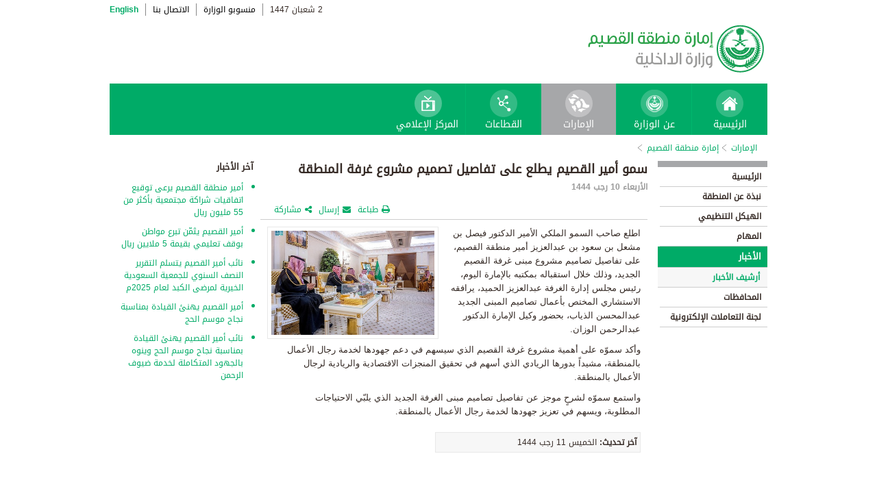

--- FILE ---
content_type: text/html; charset=UTF-8
request_url: https://www.moi.gov.sa/wps/portal/Home/emirates/qasim/contents/!ut/p/z0/hVPZbsIwEPwV-pDHKBvngD6mUTkKlLZUKs0LWsAi5rCLY9Lj62s7qGohFCnKyOvV7GR24mXexMs4lmyJigmOG31-zeIp9MKw64ek3wof2pA8krs0SXsExr43RundednvJui2fd2UDm5J3CaQRIaFrXa7LPGyueCKfihvQrFQVPLGmxQl43PqwHGlgdIBTt-L6q2P85yVprFQU1OZ-tcuBC4BAjg91dEZPqVGRzQO73sAhNTqkOwTF7kDFZ6dqa-rmSRwIT4788igwK-ducIv5A5YsBMXe8Vo8T9Zpw-1ZLhxZ4g5OmDB8uFM7FVD5fTHzAtCo3puLqQm0TuZCbmg0rhyqBwKP35dMH8U1PJvcb1GbX6FliwX21Ox7TTSZENIms83QSto1ovFlTS2VmjJhFwiZ4VN8zHpaBCZmPbjQTzoEmjVK8SCUmOoAUu5FKX-fCFRXVqY-T3OLGyHBds6YOFs5PRtFTkgrn505IK5idzbuvPiZrNoU27_4vLq6htg-SG4/
body_size: 11115
content:
<!DOCTYPE html>
<html lang="ar">
<head>
<meta http-equiv="X-UA-Compatible" content="IE=edge">
<meta name="viewport" content="width=device-width, initial-scale=1, maximum-scale=1, minimum-scale=1">
<!--<link rel="dynamic-content" href="co:head">-->

<title>إمارة منطقة القصيم</title>

<link rel="shortcut icon" type="image/x-icon" href="/portal/images/moifavicon.ico" />




<link rel="stylesheet" type="text/css" href="/portal/css/resposivedatatable/jquery.dataTables.css" />
<link rel="stylesheet" type="text/css" href="/portal/css/resposivedatatable/dataTables.responsive.css" />
<link rel="stylesheet" type="text/css" href="/portal/css/virtualPortals/slider.css?v=202401070859" />
<link rel="stylesheet" type="text/css" href="/portal/fontello/css/fontello.css" />
<link rel="stylesheet" type="text/css" href="/portal/css/menu-custom.css" />
<link rel="stylesheet" type="text/css" href="/portal/css/tabs.css" />
<link rel="stylesheet" type="text/css" href="/portal/css/base.css" />
<link rel="stylesheet" type="text/css" href="/portal/css/custom.css?v=202401070859" />
<link rel="stylesheet" type="text/css" href="/portal/css/eservices_style.css?v=202401070859" />
<link rel="stylesheet" type="text/css" href="/portal/js/jquery-ui/jquery-ui.min.css" />

<link rel="stylesheet" type="text/css" href="/portal/css/virtualPortals/style_arabic.css" />
<link rel="stylesheet" type="text/css" href="/portal/css/font_arabic.css" />

<script type="text/javascript" src="/portal/js/jquery.min.js"></script>

<script type="text/javascript" src="/portal/js/jquery-ui/jquery-ui.min.js"></script>


<script type="text/javascript" src="/portal/js/browserValidator.js"></script>
<script type="text/javascript" src="/portal/js/responsive-switch.js"></script>

<script type="text/javascript" src="/portal/js/jquery.sliderTabs.js?v=202401070859"></script>
<script type="text/javascript" src="/portal/js/jquery.slides.min.js"></script>
<script type="text/javascript" src="/portal/js/slidesjs.initialize.js"></script>
<script type="text/javascript" src="/portal/js/custom.js?v=202401070859"></script>
<script type="text/javascript" src="/portal/js/themeBuilder.js"></script>


<script type="text/javascript" src="/portal/js/resposivedatatable/dataTable.custom.ar.js"></script>

<script type="text/javascript" src="/portal/js/resposivedatatable/jquery.dataTables.min.js"></script>
<script type="text/javascript" src="/portal/js/resposivedatatable/dataTables.responsive.min.js"></script>

<link rel="stylesheet" type="text/css" href="/portal/css/flora.calendars.picker.css" />
<script type="text/javascript" src="/portal/portlet_resources/js/jquery.plugin.js"></script>
<script type="text/javascript" src="/portal/portlet_resources/js/jquery.calendars.js"></script>
<script type="text/javascript" src="/portal/portlet_resources/js/jquery.calendars.plus.js"></script>
<script type="text/javascript" src="/portal/portlet_resources/js/jquery.calendars.picker.js"></script>
<!-- <script type="text/javascript" src="/portal/portlet_resources/js/jquery.calendars.picker-ar.js"></script> -->
<!-- <script type="text/javascript" src="/portal/portlet_resources/js/jquery.calendars.julian.js"></script> -->
<script type="text/javascript" src="/portal/portlet_resources/js/jquery.calendars.islamic.js"></script>
<script type="text/javascript" src="/portal/portlet_resources/js/jquery.calendars.ummalqura.js"></script>
<script type="text/javascript" src="/portal/portlet_resources/js/jquery.calendars.imoi.initGregWithHijri.js"></script>
<script type="text/javascript" src="/portal/portlet_resources/js/jquery.calendars.imoi.initGregWithHijri.Single.js"></script>
<script type="text/javascript" src="/portal/js/virtualPortals/contentSlider.js"></script>



<script type="text/javascript" src="/portal/js/calendar_moi_dateConverter.js"></script>

<style id="antiClickjack">body{display:none !important;}</style>
<script type="text/javascript">
   if (self === top) {	   
       var antiClickjack = document.getElementById("antiClickjack");
       antiClickjack.parentNode.removeChild(antiClickjack);
   } else {
	   alert("Content not allowed in iframe");
   }
</script>
</head>
<body class="rtl">
	<div class="wrapper">
		
<div class="header-moi">		

		<script>
		document.write("");				
		var logoUrl = "/wps/vanityurl/ar/home";
		var logoPath = "/portal/images/logos_new/moi_logo_rtl.png";
		var logoname = "";
		if("qasim" != "") {
			logoUrl = "/wps/vanityurl/ar/qasim";					
			logoPath = "/portal/images/logos_new/logo_qasim_rtl.png";
			logoname = "qasim";
		}
		document.write("");				
		var langSwitch = "/wps/portal/Home/emirates/qasim/contents/!ut/p/z0/[base64]!/";
		langSwitch = langSwitch.replace("/","%2F");
		var dateEn = "21&nbsp;يناير&nbsp;2026";		
		var dateAr = getTodayHijriDate(2026,1,21,'ar');
			
		var loginUrl = "";
		if(logoname != "" && logoname == "gitex") {
			buildGitexTopLinksAr(langSwitch,dateEn,dateAr,logoUrl,logoPath,loginUrl);
		} else {
			buildPublicTopLinksAr(langSwitch,dateEn,dateAr,logoUrl,logoPath,loginUrl);
		} 
		</script>
			
</div>

































	
    











 



		
<!-- Mobile Navigation starts -->

<!-- Mobile Navigation ends -->




	<div class="mainnav">
		
			
			
				<script>
					document.write("");				
					var logoname = "qasim";
					document.write("");
					if(logoname != "" && logoname == 'gitex'){
						
							
							var activeItem = 'الإمارات';
							buildGitexMenuAr(activeItem.toLowerCase());
						
							
							var activeItem = 'إمارة منطقة القصيم';
							buildGitexMenuAr(activeItem.toLowerCase());
							
					} else {
						
							
							var activeItem = 'الإمارات';						
							buildPublicMenuAr(activeItem);
							
					}
				</script>
			
		
		
				
	</div>

 


	<div class="wpthemeCrumbTrail wpthemeLeft">
								
						<a href="?uri=nm:oid:Z6_0I44H142KGADB0AA3Q9K5I10L4" class="cus-crumb-tail"><span lang="ar" dir="RTL">
						الإمارات</span></a>
					
					<span class="wpthemeCrumbTrailSeparator cus-crumb-tail">&gt;</span>
										
						<a href="?uri=nm:oid:Z6_0I44H142K84PF0AQ2JCACI2043" class="cus-crumb-tail"><span lang="ar" dir="RTL">
						إمارة منطقة القصيم</span></a>
					
					<span class="wpthemeCrumbTrailSeparator cus-crumb-tail">&gt;</span>
										
						<strong><span class="wpthemeSelected cus-crumb-tail" id="Z6_0I44H142K84PF0AQ2JCACI20S1" lang="ar" dir="RTL"></span></strong>
					
	</div>
	<div class="container row">
			









<table class="layoutRow ibmDndRow component-container " cellpadding="0" cellspacing="0" role="presentation">
	<tr>

        
            

		<td valign="top" >
            









<table class="layoutColumn ibmDndColumn component-container id-Z7_0I44H142KG8R50AQM37S0F30R6 layoutNode" cellpadding="0" cellspacing="0" role="presentation">
	
	<tr>
		<td style="width:100%;" valign="top">
			<div class='component-control id-Z7_0I44H142KG8R50AQM37S0F30R1' ><!--customSkin2-->








































    
    

    
    

    
    
    





    
    
        
        
            
                
                    
                    
                       
                           <div id="navleft_sections" class="navleft_sections">
<table dir="RTL">
<tr><td><div class="heading_sections">&nbsp;الأقسام</div></td></tr>
<tr>
<td>


     <tr>
<td>
<table id='psss_NavigatorTab1' class="navleft">
<tr>
<td>
 <span class="navleft1_link on_highlighted_path_in_navigator_L1"><a href='/wps/portal/Home/emirates/qasim/contents/!ut/p/z0/[base64]/' >&nbsp;الرئيسية</a></span>
 
</td>
<td >
 <!--<img src='/wcm/images/spacer.gif'>--> 
</td>
</tr>
</table>
</td>
</tr>


<tr>
<td>
<table id='psss_NavigatorTab2' class="navleft">
<tr>
<td>
 <span class="navleft1_link on_highlighted_path_in_navigator_L1"><a href='/wps/portal/Home/emirates/qasim/contents/!ut/p/z0/[base64]!/' >&nbsp;نبذة عن المنطقة</a></span>
 
</td>
<td >
 <!--<img src='/wcm/images/spacer.gif'>--> 
</td>
</tr>
</table>
</td>
</tr>


<tr>
<td>
<table id='psss_NavigatorTab3' class="navleft">
<tr>
<td>
 <span class="navleft1_link on_highlighted_path_in_navigator_L1"><a href='/wps/portal/Home/emirates/qasim/contents/!ut/p/z0/[base64]/' >&nbsp;الهيكل التنظيمي</a></span>
 
</td>
<td >
 <!--<img src='/wcm/images/spacer.gif'>--> 
</td>
</tr>
</table>
</td>
</tr>


<tr>
<td>
<table id='psss_NavigatorTab4' class="navleft">
<tr>
<td>
 <span class="navleft1_link on_highlighted_path_in_navigator_L1"><a href='/wps/portal/Home/emirates/qasim/contents/!ut/p/z0/[base64]!/' >&nbsp;المهام</a></span>
 
</td>
<td >
 <!--<img src='/wcm/images/spacer.gif'>--> 
</td>
</tr>
</table>
</td>
</tr>


<tr>
<td>
<table id='psss_NavigatorTab5' class="navleft">
<tr>
<td>
 <a id="on_highlighted_path_in_navigator" href='/wps/portal/Home/emirates/qasim/contents/!ut/p/z0/[base64]/'>
<font class='navleft1_linkactive'>&nbsp;الأخبار</font></a> 
</td>
<td >
 <!--<img id="on_highlighted_path_in_navigator" src='/portal/images/theme/moinew/left_bullet_rtl.gif'>--> 
</td>
</tr>
</table>
</td>
</tr>


<tr class="navigatorFixTemp">
<td>
<table id='psss_NavigatorTab6'  
class="navleft_sub">
<tr>
<td >
 <a id="on_highlighted_path_in_navigator" href='/wps/portal/Home/emirates/qasim/contents/!ut/p/z0/[base64]!/' >
<font class='navleft2_linkactive'>&nbsp;أرشيف الأخبار</font>
</a> 
</td>
<td >
 <!--<img id="on_highlighted_path_in_navigator" src='/portal/images/theme/moinew/left_bullet_rtl.gif'>--> 
</td>
</tr>
</table></td>
</tr><tr>
<td>
<table id='psss_NavigatorTab7' class="navleft">
<tr>
<td>
 <span class="navleft1_link on_highlighted_path_in_navigator_L1"><a href='/wps/portal/Home/emirates/qasim/contents/!ut/p/z0/[base64]/' >&nbsp;المحافظات</a></span>
 
</td>
<td >
 <!--<img src='/wcm/images/spacer.gif'>--> 
</td>
</tr>
</table>
</td>
</tr>


<tr>
<td>
<table id='psss_NavigatorTab8' class="navleft">
<tr>
<td>
 <span class="navleft1_link on_highlighted_path_in_navigator_L1"><a href='/wps/portal/Home/emirates/qasim/contents/!ut/p/z0/[base64]/' >&nbsp;لجنة التعاملات الإلكترونية</a></span>
 
</td>
<td >
 <!--<img src='/wcm/images/spacer.gif'>--> 
</td>
</tr>
</table>
</td>
</tr>


</td></tr>
</table>
</div>
<BR />
<script language="javascript">
var str_open_img_path = '/portal/images/theme/moinew/bullet_down.gif' ;
jslocale = "ar" ;
</script>
<script language="javascript" type="text/javascript">
//<![CDATA[
$(document).ready(function(){
	try{
		var $eventsLnks = $(".mymoiEventsReadMoreLink");
		if($eventsLnks.length != 0) // ie user is login
		{
			ind = 0 ;
			for(ind=0; ind < $eventsLnks.length; ind++)
			{
				objLnk = $eventsLnks[ind]
				var strLink = objLnk.href
				strLink = strLink.replace("/portal/", "/myportal/");
				strLink = strLink.replace("/connect/", "/myconnect/");
				objLnk.href = strLink;
			}
			
		}
		else // anonymous user
		{
			$eventsLnks = $(".moiEventsReadMoreLink");
			if($eventsLnks.length != 0) // ie user is login
			{
				ind = 0 ;
				for(ind=0; ind < $eventsLnks.length; ind++)
				{
					objLnk = $eventsLnks[ind]
					var strLink = objLnk.href
					strLink = strLink.replace("/myportal/", "/portal/");
					strLink = strLink.replace("/myconnect/", "/connect/");
					objLnk.href = strLink;
				}
				
			}			
		}
	}catch(eeee)
	{
	//alert(eeee);
	}	
})

function processMoiBanners()
{

	var $pars = $(".moiBannersDivs");
	
	for( i=0; i < $pars.length; i++ )
	{
		if($pars[i].className.search("Left Side Banners") > 0)
		{
			try{
				$pars[i].parentNode.parentNode.parentNode.parentNode.className = "leftBannersAdjustment" + "_" + jslocale ;
			}catch(exce){}
		}
		if($pars[i].className.search("Mid Banners") > 0)
		{
			try{
				$pars[i].parentNode.parentNode.parentNode.parentNode.className = "midBannersAdjustment"+ "_" + jslocale ;
			}catch(exce){}
		}
		var $kids =	$pars.eq(i) ;
		var $alink = $kids.children("a") ;
		
		try
		{
			if($alink.attr("href").length > 10)
			{
				var $animage = $kids.children("img") ;
				$animage.css( "cursor", "pointer" );

var curLoct = window.document.location.href ;
var pLinkHref = $alink[0].href;			
if(curLoct.indexOf("myportal") >= 0 && pLinkHref.indexOf("auth")< 0 && pLinkHref.indexOf("myportal") < 0)
{
$alink[0].href = pLinkHref.replace("portal", "myportal");
//alert($alink[i].href);	
}

				$animage.unbind('click', false) ;
				$animage.bind('click', function(event) 
				{
				  if( $(this).prev().attr("target") == "_blank")
					window.open($(this).prev().attr("href"));
				  else
					window.document.location.href = $(this).prev().attr("href");

				});
			}
		}catch(ex){}

	}
}
//]]>
</script>

                        
                        
                    
                
                
            
        
    

    
        





        







    
 </div>
		</td>
	</tr>
	 
</table>
		</td>

        
            

		<td valign="top" >
            









<table class="layoutColumn ibmDndColumn component-container id-Z7_0I44H142KG8R50AQM37S0F30R3 layoutNode" cellpadding="0" cellspacing="0" role="presentation">
	
	<tr>
		<td style="width:100%;" valign="top">
			<div class='component-control id-Z7_0I44H142KG8R50AQM37S0F30R7' ><!--customSkin2-->








































    
    

    
    

    
    
    





    
    
        
            
            <script>
let toEnglishDigits = (input, output) => {
   if(input.match(/[0-9 -()+]+$/) != null){
      return input ;
   }else{
      var engDigits = ['٠','١', '٢', '٣', '٤', '٥', '٦', '٧', '٨', '٩'] ;
      input.toString().split('').forEach(char => {output += engDigits.indexOf(char);});
      return output
   }
}

let isValidEnglishYear = input => {
input = isNaN(input) ? '-1' : input ;
return Number(input) > 1500 ? true : false ;
}

let showDate  = (engyear, engmonth, engday, targetPlaceHolder, alterNativeDt) => {
   if( isValidEnglishYear(engyear) ){
     updateFromGregorian(engyear,engmonth,engday, targetPlaceHolder );
   }else{
      $("#" + targetPlaceHolder ).html(alterNativeDt);
   }
}


</script>
<script type="text/javascript" language="JavaScript" src='/wps/wcm/connect/591d42af-5f0e-4a8d-9d85-070f84b1b129/printvp.js?MOD=AJPERES&amp;CACHEID=ROOTWORKSPACE-591d42af-5f0e-4a8d-9d85-070f84b1b129-nViCzpy'></script>
   <div id="mid_content_sub">
        <div id="titlespan" class="page_heading">
		<h1>سمو أمير القصيم يطلع على تفاصيل تصميم مشروع غرفة المنطقة</h1>
<a href="/wps/portal/Home/emirates/qasim/contents/!ut/p/z0/[base64]/"></a>
		</div>
         <div class="news_date">
			<span id="moi_content_published_date"></span><span></span>
          </div>
		<div class="social_sharing" style="float:left">
			<div class="icon_share pull-right" onclick="displayElement('toolsList');return false;"><a title="" target="" href="#">مشاركة</a></div>
			<div class="icon_email pull-right"><a title="" target="" href="#" onclick="emailForm();">إرسال</a></div>
			<div class="icon_print pull-right"><a target="" title="" href="JavaScript: printvpar('titlespan','imagespan','contentspan')"  id="printId">طباعة</a></div>
        </div>
        <div class="page_body">
        <!-- Content Image Here -->
        <div id="article_01">
	<div id="imagespan" class="article_image">
	<img src="/wps/wcm/connect/56d3dffe-a031-4cc0-bc38-08a178da513e/qsm3gov02-02-2023.jpg?MOD=AJPERES&amp;CACHEID=ROOTWORKSPACE-56d3dffe-a031-4cc0-bc38-08a178da513e-oogYA4H"/>
        </div>
	<!-- Content Body Text Starts Here -->
	<div id="contentspan"><p dir="rtl">اطلع صاحب السمو الملكي الأمير الدكتور فيصل بن مشعل بن سعود بن عبدالعزيز أمير منطقة القصيم، على تفاصيل تصاميم مشروع مبنى غرفة القصيم الجديد، وذلك خلال استقباله بمكتبه بالإمارة اليوم، رئيس مجلس إدارة الغرفة عبدالعزيز الحميد، يرافقه الاستشاري المختص بأعمال تصاميم المبنى الجديد عبدالمحسن الذياب، بحضور وكيل الإمارة الدكتور عبدالرحمن الوزان.</p>

<p dir="rtl">وأكد سموّه على أهمية مشروع غرفة القصيم الذي سيسهم في دعم جهودها لخدمة رجال الأعمال بالمنطقة، مشيداً بدورها الريادي الذي أسهم في تحقيق المنجزات الاقتصادية والريادية لرجال الأعمال بالمنطقة.</p>

<p dir="rtl">واستمع سموّه لشرحٍ موجز عن تفاصيل تصاميم مبنى الغرفة الجديد الذي يلبّي الاحتياجات المطلوبة، ويسهم في تعزيز جهودها لخدمة رجال الأعمال بالمنطقة.</p>
</div>
<p style="margin-top:5px"></p>
        </div>

<div><div class="last-modified-date">
<span>آخر تحديث:</span>
<span id="moi_content_lastModified_date"></span>
</div>
<script>
var year = '٢٠٢٣' ;
var month = '٠٢' ;
var day = '٠٢' ;
var alterNativeDt = '٠٢ فبراير ٢٠٢٣' ;
var targetPlaceHolder = 'moi_content_lastModified_date' ;

var engyear = toEnglishDigits(year, '')  ;
var engmonth = toEnglishDigits(month, '')  ;
var engday = toEnglishDigits(day, '')  ;

showDate(engyear, engmonth, engday, targetPlaceHolder, alterNativeDt);
</script>

<script language="javascript" type="text/javascript">
//<![CDATA[
$(document).ready(function(){
	try{
		
		var currentUrlTokens = $(location).attr("href").split("/") ;
		manageNewComponents(currentUrlTokens[3]);

		$(".prayerPortlet tr").each(function(ind){
			if(ind > 4 && ind < 8)
			{
				//$(this).hide();
			}
		})
	}catch(pex)
	{
		//alert(pex);
	}	
})

function manageNewComponents(serverContext)
{
	if(serverContext == 'auth')
	{
		
		$(".hideOnAuth").each(function(ind){
		
			$(this).hide();

		})		
	}
	else if(serverContext == 'wps')
	{
		$(".hideOnWps").each(function(ind){
		
			$(this).hide();

		})		
	}
}
//]]>
</script></div>

        </div>


</div>

<script>

var year = '٢٠٢٣' ;
var month = '٠٢' ;
var day = '٠١' ;
var targetPlaceHolder = 'moi_content_published_date' ;
var alterNativeDt = '٠١ فبراير ٢٠٢٣' ;

var engyear = toEnglishDigits(year, '')  ;
var engmonth = toEnglishDigits(month, '')  ;
var engday = toEnglishDigits(day, '')  ;
showDate(engyear, engmonth, engday, targetPlaceHolder, alterNativeDt);


</script>

        
        
    

    
        





        







    
 </div>
		</td>
	</tr>
	 
</table>
		</td>

        
            

		<td valign="top" >
            









<table class="layoutColumn ibmDndColumn component-container id-Z7_0I44H142KG8R50AQM37S0F3074 layoutNode" cellpadding="0" cellspacing="0" role="presentation">
	
	<tr>
		<td style="width:100%;" valign="top">
			<div class='component-control id-Z7_0I44H142KG8R50AQM37S0F3072' ><!--customSkin2-->








































    
    

    
    

    
    
    





    
    
        
            
            <span id="newCom_MostPopularNews"></span>
<div class="right_content_sub">
      <div class="heading_news">آخر الأخبار</div>
        <div class="news_bullets">
<ul>
      
    <a href="/wps/portal/Home/emirates/qasim/contents/!ut/p/z0/[base64]!/">                  <li>
                  أمير منطقة القصيم يرعى توقيع اتفاقيات شراكة مجتمعية بأكثر من 55 مليون ريال
                </li>

           </a>
</ul><ul>
      
    <a href="/wps/portal/Home/emirates/qasim/contents/!ut/p/z0/[base64]!/">                  <li>
                  أمير القصيم يثمّن تبرع مواطن بوقف تعليمي بقيمة 5 ملايين ريال
                </li>

           </a>
</ul><ul>
      
    <a href="/wps/portal/Home/emirates/qasim/contents/!ut/p/z0/[base64]!/">                  <li>
                  نائب أمير القصيم يتسلم التقرير النصف السنوي للجمعية السعودية الخيرية لمرضى الكبد لعام 2025م
                </li>

           </a>
</ul><ul>
      
    <a href="/wps/portal/Home/emirates/qasim/contents/!ut/p/z0/[base64]!!/">                  <li>
                  أمير القصيم يهنئ القيادة بمناسبة نجاح موسم الحج
                </li>

           </a>
</ul><ul>
      
    <a href="/wps/portal/Home/emirates/qasim/contents/!ut/p/z0/[base64]!/">                  <li>
                  نائب أمير القصيم يهنئ القيادة بمناسبة نجاح موسم الحج وينوه بالجهود المتكاملة لخدمة ضيوف الرحمن
                </li>

           </a>
</ul></div>
</div>

 



        
        
    

    
        





        







    
 </div>
		</td>
	</tr>
	 
</table>
		</td>

        
        
	</tr>
</table></div>
		
<div class="footer row">

		<script>
			document.write("");		
			var logoname = "qasim";
			var sectorName = "";
			document.write("");
			var dateEn = "21يناير2026".slice(-4);
		   	var dateAr = getTodayHijriDate(2026,1,21,'en').slice(-4);
			
			if(logoname != "" && logoname == 'gitex') {
				gitexBuildFooterAr();
			} else {
				buildPublicFooterAr(dateEn,dateAr,sectorName,logoname);
			}
		</script>
	
</div>


<script type="text/javascript" src="/portal/js/newsslider.js?v=202401070859"></script>
<script type="text/javascript" src="/portal/js/custom-expand.js?v=202401070859"></script>

</div>
</body>
</html>

--- FILE ---
content_type: image/svg+xml
request_url: https://www.moi.gov.sa/portal/images/X-icon-moi.svg
body_size: 852
content:
<?xml version="1.0" encoding="utf-8"?>
<!-- Generator: Adobe Illustrator 27.8.1, SVG Export Plug-In . SVG Version: 6.00 Build 0)  -->
<svg version="1.1" id="Layer_1" xmlns="http://www.w3.org/2000/svg" xmlns:xlink="http://www.w3.org/1999/xlink" x="0px" y="0px"
	 viewBox="0 0 32 32" style="enable-background:new 0 0 32 32;" xml:space="preserve">
<g>
	<path d="M16,0C7.2,0,0,7.2,0,16s7.2,16,16,16s16-7.2,16-16S24.8,0,16,0z M20.1,25.7c-0.6-0.8-1.2-1.6-1.7-2.4
		c-1.3-1.7-2.5-3.4-3.8-5.1c-1.6,1.7-3.2,3.4-4.8,5.1c-0.7,0.8-1.5,1.6-2.2,2.4H5.7c0.7-0.8,1.5-1.6,2.2-2.4c1-1.1,2-2.2,3.1-3.3
		c0.9-1,1.9-2,2.8-3c-0.9-1.3-1.9-2.6-2.8-3.9c-1.7-2.3-3.3-4.5-5-6.8h5.9c1.8,2.4,3.5,4.7,5.3,7.1c2.2-2.4,4.4-4.7,6.6-7.1h1.9
		c-2.6,2.7-5.1,5.5-7.7,8.2c2.2,2.9,4.4,5.8,6.6,8.7c0.6,0.8,1.2,1.6,1.8,2.4H20.1z"/>
	<path d="M17.1,15.6c-0.3-0.4-0.6-0.8-0.9-1.2c-1-1.3-1.9-2.6-2.9-3.9l-2.1-2.8H8.6l6.1,8.3l0.9,1.2l5.2,7.1h2.8
		c0-0.1-0.1-0.1-0.1-0.2C21.3,21.3,19.2,18.4,17.1,15.6z"/>
</g>
</svg>


--- FILE ---
content_type: application/x-javascript
request_url: https://www.moi.gov.sa/portal/js/custom.js?v=202401070859
body_size: 3635
content:
var domainOrgin=document.location.origin,domainOrgin=window.location.origin?document.location.origin:window.location.protocol+"//"+window.location.hostname+(window.location.port?":"+window.location.port:"");function emailForm(){win=window.open("mailto:?subject=Portal - www.moi.gov.sa&body=I would like to refer this Portal Page to you. You can visit the page in the following link: "+document.referrer,"emailWindow");setTimeout(function(){win&&win.open&&!win.closed&&win.close()},20)}
function displayElement(a){var b=document.getElementById(a).style.display;"none"==b||""==b?document.getElementById(a).style.display="block":document.getElementById(a).style.display="none"}
$(document).ready(function(a){0!=$("#mobile_number").length&&(document.querySelector("#mobile_number"),$("#mobile_number").bind("keyup",function(a){a=parseInt($("#mobile_number").attr("maxlength"));$(this).val().length>a&&$(this).val($(this).val().substr(0,a))}));0!=$("#otp").length&&(document.querySelector("#otp"),$("#otp").bind("keyup",function(a){a=parseInt($("#otp").attr("maxlength"));$(this).val().length>a&&$(this).val($(this).val().substr(0,a))}));0!=$(".customTooltipContainer").length&&0!=
$("#d_sim:checked").length&&$(".customTooltipContainer").css("display","inline-block");"en"==$("html").attr("lang")?$(".customTooltipContainer .tooltip-header").find("span").text("If you do not know the SIM Card Number(MSISDN), please contact your service provider."):$(".customTooltipContainer .tooltip-header").find("span").text("\u00d8\u00a5\u00d8\u00b0\u00d8\u00a7 \u00d9\u0084\u00d9\u0085 \u00d8\u00aa\u00d8\u00b9\u00d8\u00b1\u00d9\u0081 \u00d8\u00b1\u00d9\u0082\u00d9\u0085 \u00d9\u0087\u00d8\u00a7\u00d8\u00aa\u00d9\u0081 \u00d8\u00a7\u00d9\u0084\u00d8\u00b4\u00d8\u00b1\u00d9\u008a\u00d8\u00ad\u00d8\u00a9\u00d8\u008c(MSISDN) \u00d9\u0081\u00d8\u00b6\u00d9\u0084\u00d8\u00a7 \u00d8\u00a7\u00d9\u0084\u00d8\u00aa\u00d9\u0088\u00d8\u00a7\u00d8\u00b5\u00d9\u0084 \u00d9\u0085\u00d8\u00b9 \u00d9\u0085\u00d8\u00b2\u00d9\u0088\u00d8\u00af \u00d8\u00a7\u00d9\u0084\u00d8\u00ae\u00d8\u00af\u00d9\u0085\u00d8\u00a9 \u00d9\u0084\u00d9\u0084\u00d8\u00ad\u00d8\u00b5\u00d9\u0088\u00d9\u0084 \u00d8\u00b9\u00d9\u0084\u00d9\u0089 \u00d8\u00a7\u00d9\u0084\u00d8\u00b1\u00d9\u0082\u00d9\u0085");
$('input[type="radio"]').bind("click",function(){"D"==$('input[name="simSelection"]:checked').val()?($(".customTooltipContainer").css("display","inline-block"),$(".custom-tooltip").show(),$("#mobile_number").attr("placeholder","831XXXXXXXXX")):($(".customTooltipContainer").hide(),$("#mobile_number").attr("placeholder","05XXXXXXXX"))});$(".close-tooltip").bind("click",function(){$(".custom-tooltip").hide();return!1});$(".custom-tooltip-link").bind("click",function(){$(".custom-tooltip").toggle();return!1});
$(".page_body").prepend('<div id="toolsList" class="sharePost_new noPrint"><a href="javascript:shareLink(\'Facebook\');" class="facebook">Facebook</a><a href="javascript:shareLink(\'Google\');" class="google">Google</a></div>')});$("#myID\\.entry\\[1\\]").css("border","3px solid red");
function shareLink(a){var b=parent.window.location.href;"Delicious"==a&&window.open("http://del.icio.us/post?url="+b+";title=title");"Digg"==a&&window.open("http://digg.com/submit?phase=2&amp;url="+b+"");"Facebook"==a&&window.open("http://www.facebook.com/sharer.php?u="+b+"&amp;t=title");"Google"==a&&window.open("http://www.google.com/bookmarks/mark?op=edit&amp;bkmk="+b+"&amp;title=title")}
(function(a){a.fn.hoverIntent=function(b,c,f){var e={interval:100,sensitivity:2,timeout:0},e="object"===typeof b?a.extend(e,b):a.isFunction(c)?a.extend(e,{over:b,out:c,selector:f}):a.extend(e,{over:b,out:b,selector:c}),g,d,h,k,l=function(a){g=a.pageX;d=a.pageY},m=function(b,c){c.hoverIntent_t=clearTimeout(c.hoverIntent_t);if(Math.abs(h-g)+Math.abs(k-d)<e.sensitivity)return a(c).off("mousemove.hoverIntent",l),c.hoverIntent_s=1,e.over.apply(c,[b]);h=g;k=d;c.hoverIntent_t=setTimeout(function(){m(b,c)},
e.interval)};b=function(b){var c=jQuery.extend({},b),d=this;d.hoverIntent_t&&(d.hoverIntent_t=clearTimeout(d.hoverIntent_t));"mouseenter"==b.type?(h=c.pageX,k=c.pageY,a(d).on("mousemove.hoverIntent",l),1!=d.hoverIntent_s&&(d.hoverIntent_t=setTimeout(function(){m(c,d)},e.interval))):(a(d).off("mousemove.hoverIntent",l),1==d.hoverIntent_s&&(d.hoverIntent_t=setTimeout(function(){d.hoverIntent_t=clearTimeout(d.hoverIntent_t);d.hoverIntent_s=0;e.out.apply(d,[c])},e.timeout)))};return this.on({"mouseenter.hoverIntent":b,
"mouseleave.hoverIntent":b},e.selector)}})(jQuery);
$(document).ready(function(){var a,b,c,f,e,g=0;$(".topnav > ul > li").hover(function(d){try{clearTimeout(timeout)}catch(c){}a=$(this);b=a.children("div");b.slideDown();a.addClass("active")},function(){timeout=setTimeout(function(){b.slideUp();a.removeClass("active")},800)});$("ul.nav-tabs").each(function(){var a,b,c=$(this).find("a");a=$(c.filter('[href="'+location.hash+'"]')[0]||c[0]);a.parent().addClass("active");b=$(a.attr("href"));b.addClass("active");c.not(a).each(function(){$($(this).attr("href")).hide().parent().removeClass("active")});
$(this).on("click","a",function(c){a.parent().removeClass("active");b.hide().removeClass("active");a=$(this);b=$($(this).attr("href"));a.parent().addClass("active");b.show().addClass("active");c.preventDefault()})});$(".week-day").on("click","li",function(){var a=$(this),b=a.find("a > span > em"),c=a.find("a > span");a.toggleClass("selected");0<b.length?b.remove():c.append("<em>selected</em>")});f=$(".branch-address");f.eq(0).show();$(".branch-list").on("mouseenter","li",function(){c=$(this);e=parseInt(c.index())+
1;c.addClass("hover");f.hide();f.eq(e).show();g=$("input[name=service_branch]:checked").val()}).on("mouseleave","li",function(){$branch_opted=$("input[name=service_branch]:checked").val();g=""!=$branch_opted&&"undefined"!=typeof $branch_opted?$branch_opted:0;c.removeClass("hover");f.hide();f.eq(g).show()});$(".branch-list").on("click","input[name=service_branch]",function(){var a=$(this);$(".branch-list ul li").removeClass("selected");a.closest("li").addClass("selected")});$(".collapse-head").click(function(){1==
$(this).next().is(":hidden")?($(this).addClass("on"),$(this).next().slideDown("normal")):($(this).next().slideUp("normal"),$(this).removeClass("on"))});$(".collapse-head").mouseover(function(){$(this).addClass("over")}).mouseout(function(){$(this).removeClass("over")});$("div#mySliderTabs").sliderTabs({});$(".nav-holder > ul > li").hoverIntent({sensitivity:7,interval:50,over:function(){$(".megamenu",this).slideDown(220);$(this).addClass("hovered")},timeout:50,out:function(){$(".megamenu",this).hide();
$(this).removeClass("hovered")}});$(".service-toogle").on("click",function(a){a.stopImmediatePropagation();$(this);$(".service-container");$(this).parent().find("a").hasClass("highlight")?($(this).parent().parent().parent().removeClass("toggle-container"),$(this).parent().find("a").removeClass("highlight")):($(this).parent().parent().parent().addClass("toggle-container"),$(this).parent().find("a").addClass("highlight"))});$(".all-services").click(function(){$(this).find("a").hasClass("highlight")?
($(this).parent().parent().removeClass("toggle-container"),$(this).find("a").removeClass("highlight")):($(this).parent().parent().addClass("toggle-container"),$(this).find("a").addClass("highlight"))})});function showServices(a){""!=a?$("#sector").show():$("#sector").hide()}
$(document).ready(function(){$("input[type='password']").onpaste=function(a){a.preventDefault()};$(".dropdown  dt  a").click(function(){var a=$(this);a.parent().parent().parent().find("ul").not(a.parent().parent().find("ul")).hide();a.parent().parent().find("ul").toggle()});$(".ui-slider-tabs-list li").click(function(){$(this).parent().parent().parent().parent().parent().parent().addClass("toggle-container").find("a").addClass("highlight");$(this).find("div:first").find("a").addClass("highlight")});
$(".dropdown dd ul li a").click(function(){var a=$(this),b=a.html();a.parent().parent().parent().prev().find("a span").html(b);a.closest("dd > ul").hide()});$(document).bind("click",function(a){$(a.target).parents().hasClass("dropdown")||$(".dropdown dd ul").hide()});$(".steps li a").hover(function(){$(this).parent().toggleClass("hover")});$(".tab-content .collapse-box ,.news-list li, .all-services, .search-box .search-btn, .video-block, .wide-blocks .service-block, .eservices-block .service-block").hover(function(){$(this).toggleClass("hover")});
$(".nav-items,.nav-more ,.navbar-toggle ,.search-toggle ,.login-link ,.collapse-block .collapse-toggle ").click(function(){$(this).parent().toggleClass("selected")});$(".service-group h4 a ,.all-service h4 a ").click(function(){$(this).parent().parent().toggleClass("selected")})});
$(window).on("load",function(){$(document).ready(function(){function a(){""===$(this).val()&&$(this).val($(this).attr("placeholder")).addClass("placeholder")}function b(){$(this).val()===$(this).attr("placeholder")&&$(this).val("").removeClass("placeholder")}"placeholder"in $("<input>")[0]||($("input[placeholder], textarea[placeholder]").blur(a).focus(b).each(a),$("form").submit(function(){$(this).find("input[placeholder], textarea[placeholder]").each(b)}))})});
$(window).on("load",function(){var a;$.getJSON(domainOrgin+"/portal/js/vc-logos.json").done(function(b){a=b;$("img.vehicle-logo").each(function(b){a:{b=$(this).attr("alt");for(var f=0;f<a.length;f++)if(a[f].name==b){b=a[f].code;break a}b=void 0}void 0!=b?$(this).attr("src","/wps/PA_VehicleServices/../../portal/images/AppAssets/vehiclesLogos/"+b+".imageset/"+b+".png").css("visibility","visible"):$(this).attr("src","/wps/PA_VehicleServices/../../portal/images/AppAssets/vehiclesLogos/defaultVehicle.png").css("visibility",
"visible")})})});function callLogout(){Object.keys(localStorage).forEach(function(a){/^DataTables_Absher_*/.test(a)&&localStorage.removeItem(a)});document.getElementById("logoutFormId").submit()}var CalendarYear=function(){};CalendarYear.prototype.hijri=function(){var a=(new Date).getDate(),b=(new Date).getMonth()+1,c=(new Date).getFullYear(),a=getTodayHijriDate(c,b,a).split(" ");return a[a.length-1]};CalendarYear.prototype.gregorian=function(){return(new Date).getFullYear()};var copyrightYear=new CalendarYear;
